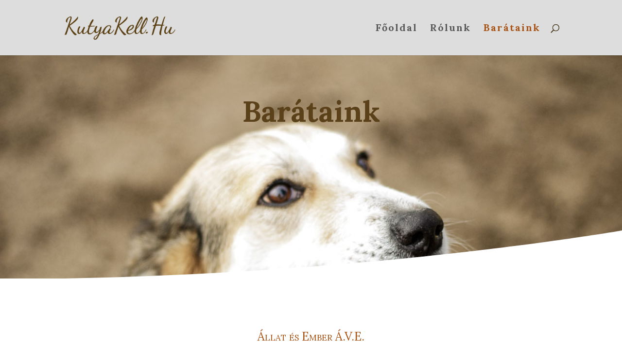

--- FILE ---
content_type: text/html; charset=UTF-8
request_url: https://kutyakell.hu/barataink/
body_size: 6597
content:
<!DOCTYPE html>
<html lang="hu">
<head>
	<meta charset="UTF-8" />
<meta http-equiv="X-UA-Compatible" content="IE=edge">
	<link rel="pingback" href="https://kutyakell.hu/xmlrpc.php" />

	<script type="text/javascript">
		document.documentElement.className = 'js';
	</script>

	<script>var et_site_url='https://kutyakell.hu';var et_post_id='41';function et_core_page_resource_fallback(a,b){"undefined"===typeof b&&(b=a.sheet.cssRules&&0===a.sheet.cssRules.length);b&&(a.onerror=null,a.onload=null,a.href?a.href=et_site_url+"/?et_core_page_resource="+a.id+et_post_id:a.src&&(a.src=et_site_url+"/?et_core_page_resource="+a.id+et_post_id))}
</script><title>Barátaink | KutyaKell.HU</title>
<meta name='robots' content='max-image-preview:large' />
<link rel='dns-prefetch' href='//fonts.googleapis.com' />
<link rel='dns-prefetch' href='//s.w.org' />
<link rel="alternate" type="application/rss+xml" title="KutyaKell.HU &raquo; hírcsatorna" href="https://kutyakell.hu/feed/" />
<link rel="alternate" type="application/rss+xml" title="KutyaKell.HU &raquo; hozzászólás hírcsatorna" href="https://kutyakell.hu/comments/feed/" />
		<script type="text/javascript">
			window._wpemojiSettings = {"baseUrl":"https:\/\/s.w.org\/images\/core\/emoji\/13.1.0\/72x72\/","ext":".png","svgUrl":"https:\/\/s.w.org\/images\/core\/emoji\/13.1.0\/svg\/","svgExt":".svg","source":{"concatemoji":"https:\/\/kutyakell.hu\/wp-includes\/js\/wp-emoji-release.min.js?ver=5.8"}};
			!function(e,a,t){var n,r,o,i=a.createElement("canvas"),p=i.getContext&&i.getContext("2d");function s(e,t){var a=String.fromCharCode;p.clearRect(0,0,i.width,i.height),p.fillText(a.apply(this,e),0,0);e=i.toDataURL();return p.clearRect(0,0,i.width,i.height),p.fillText(a.apply(this,t),0,0),e===i.toDataURL()}function c(e){var t=a.createElement("script");t.src=e,t.defer=t.type="text/javascript",a.getElementsByTagName("head")[0].appendChild(t)}for(o=Array("flag","emoji"),t.supports={everything:!0,everythingExceptFlag:!0},r=0;r<o.length;r++)t.supports[o[r]]=function(e){if(!p||!p.fillText)return!1;switch(p.textBaseline="top",p.font="600 32px Arial",e){case"flag":return s([127987,65039,8205,9895,65039],[127987,65039,8203,9895,65039])?!1:!s([55356,56826,55356,56819],[55356,56826,8203,55356,56819])&&!s([55356,57332,56128,56423,56128,56418,56128,56421,56128,56430,56128,56423,56128,56447],[55356,57332,8203,56128,56423,8203,56128,56418,8203,56128,56421,8203,56128,56430,8203,56128,56423,8203,56128,56447]);case"emoji":return!s([10084,65039,8205,55357,56613],[10084,65039,8203,55357,56613])}return!1}(o[r]),t.supports.everything=t.supports.everything&&t.supports[o[r]],"flag"!==o[r]&&(t.supports.everythingExceptFlag=t.supports.everythingExceptFlag&&t.supports[o[r]]);t.supports.everythingExceptFlag=t.supports.everythingExceptFlag&&!t.supports.flag,t.DOMReady=!1,t.readyCallback=function(){t.DOMReady=!0},t.supports.everything||(n=function(){t.readyCallback()},a.addEventListener?(a.addEventListener("DOMContentLoaded",n,!1),e.addEventListener("load",n,!1)):(e.attachEvent("onload",n),a.attachEvent("onreadystatechange",function(){"complete"===a.readyState&&t.readyCallback()})),(n=t.source||{}).concatemoji?c(n.concatemoji):n.wpemoji&&n.twemoji&&(c(n.twemoji),c(n.wpemoji)))}(window,document,window._wpemojiSettings);
		</script>
		<meta content="Lelenc3.0 v.3.0.1596741979" name="generator"/><style type="text/css">
img.wp-smiley,
img.emoji {
	display: inline !important;
	border: none !important;
	box-shadow: none !important;
	height: 1em !important;
	width: 1em !important;
	margin: 0 .07em !important;
	vertical-align: -0.1em !important;
	background: none !important;
	padding: 0 !important;
}
</style>
	<link rel='stylesheet' id='wp-block-library-css'  href='https://kutyakell.hu/wp-includes/css/dist/block-library/style.min.css?ver=5.8' type='text/css' media='all' />
<link rel='stylesheet' id='chld_thm_cfg_parent-css'  href='https://kutyakell.hu/wp-content/themes/Divi/style.css?ver=5.8' type='text/css' media='all' />
<link rel='stylesheet' id='divi-style-css'  href='https://kutyakell.hu/wp-content/themes/Lelenc-30/style.css?ver=4.6.1' type='text/css' media='all' />
<link rel='stylesheet' id='et-builder-googlefonts-cached-css'  href='https://fonts.googleapis.com/css?family=Oswald%3A200%2C300%2Cregular%2C500%2C600%2C700%7CLora%3Aregular%2Citalic%2C700%2C700italic&#038;subset=latin-ext%2Cvietnamese%2Ccyrillic%2Clatin%2Ccyrillic-ext&#038;display=swap&#038;ver=5.8' type='text/css' media='all' />
<link rel='stylesheet' id='dashicons-css'  href='https://kutyakell.hu/wp-includes/css/dashicons.min.css?ver=5.8' type='text/css' media='all' />
<link rel='stylesheet' id='addtoany-css'  href='https://kutyakell.hu/wp-content/plugins/add-to-any/addtoany.min.css?ver=1.15' type='text/css' media='all' />
<script type='text/javascript' src='https://kutyakell.hu/wp-includes/js/jquery/jquery.min.js?ver=3.6.0' id='jquery-core-js'></script>
<script type='text/javascript' src='https://kutyakell.hu/wp-includes/js/jquery/jquery-migrate.min.js?ver=3.3.2' id='jquery-migrate-js'></script>
<script type='text/javascript' src='https://kutyakell.hu/wp-content/plugins/add-to-any/addtoany.min.js?ver=1.1' id='addtoany-js'></script>
<script type='text/javascript' src='https://kutyakell.hu/wp-content/themes/Divi/core/admin/js/es6-promise.auto.min.js?ver=5.8' id='es6-promise-js'></script>
<script type='text/javascript' id='et-core-api-spam-recaptcha-js-extra'>
/* <![CDATA[ */
var et_core_api_spam_recaptcha = {"site_key":"","page_action":{"action":"barataink"}};
/* ]]> */
</script>
<script type='text/javascript' src='https://kutyakell.hu/wp-content/themes/Divi/core/admin/js/recaptcha.js?ver=5.8' id='et-core-api-spam-recaptcha-js'></script>
<link rel="https://api.w.org/" href="https://kutyakell.hu/wp-json/" /><link rel="alternate" type="application/json" href="https://kutyakell.hu/wp-json/wp/v2/pages/41" /><link rel="EditURI" type="application/rsd+xml" title="RSD" href="https://kutyakell.hu/xmlrpc.php?rsd" />
<link rel="wlwmanifest" type="application/wlwmanifest+xml" href="https://kutyakell.hu/wp-includes/wlwmanifest.xml" /> 
<meta name="generator" content="WordPress 5.8" />
<link rel="canonical" href="https://kutyakell.hu/barataink/" />
<link rel='shortlink' href='https://kutyakell.hu/?p=41' />
<link rel="alternate" type="application/json+oembed" href="https://kutyakell.hu/wp-json/oembed/1.0/embed?url=https%3A%2F%2Fkutyakell.hu%2Fbarataink%2F" />
<link rel="alternate" type="text/xml+oembed" href="https://kutyakell.hu/wp-json/oembed/1.0/embed?url=https%3A%2F%2Fkutyakell.hu%2Fbarataink%2F&#038;format=xml" />

<script data-cfasync="false">
window.a2a_config=window.a2a_config||{};a2a_config.callbacks=[];a2a_config.overlays=[];a2a_config.templates={};a2a_localize = {
	Share: "Share",
	Save: "Save",
	Subscribe: "Subscribe",
	Email: "Email",
	Bookmark: "Bookmark",
	ShowAll: "Show all",
	ShowLess: "Show less",
	FindServices: "Find service(s)",
	FindAnyServiceToAddTo: "Instantly find any service to add to",
	PoweredBy: "Powered by",
	ShareViaEmail: "Share via email",
	SubscribeViaEmail: "Subscribe via email",
	BookmarkInYourBrowser: "Bookmark in your browser",
	BookmarkInstructions: "Press Ctrl+D or \u2318+D to bookmark this page",
	AddToYourFavorites: "Add to your favorites",
	SendFromWebOrProgram: "Send from any email address or email program",
	EmailProgram: "Email program",
	More: "More&#8230;",
	ThanksForSharing: "Thanks for sharing!",
	ThanksForFollowing: "Thanks for following!"
};

a2a_config.icon_color="#d1d1d1,#a36700";
(function(d,s,a,b){a=d.createElement(s);b=d.getElementsByTagName(s)[0];a.async=1;a.src="https://static.addtoany.com/menu/page.js";b.parentNode.insertBefore(a,b);})(document,"script");
</script>
<meta name="viewport" content="width=device-width, initial-scale=1.0, maximum-scale=1.0, user-scalable=0" /><style type="text/css" id="custom-background-css">
body.custom-background { background-color: #ffffff; }
</style>
	<!-- Global site tag (gtag.js) - Google Analytics -->
<script async src="https://www.googletagmanager.com/gtag/js?id=UA-38823819-2"></script>
<script>
  window.dataLayer = window.dataLayer || [];
  function gtag(){dataLayer.push(arguments);}
  gtag('js', new Date());

  gtag('config', 'UA-38823819-2');
</script>
<link rel="icon" href="https://kutyakell.hu/wp-content/uploads/2020/08/cropped-heart-3215067_640-32x32.png" sizes="32x32" />
<link rel="icon" href="https://kutyakell.hu/wp-content/uploads/2020/08/cropped-heart-3215067_640-192x192.png" sizes="192x192" />
<link rel="apple-touch-icon" href="https://kutyakell.hu/wp-content/uploads/2020/08/cropped-heart-3215067_640-180x180.png" />
<meta name="msapplication-TileImage" content="https://kutyakell.hu/wp-content/uploads/2020/08/cropped-heart-3215067_640-270x270.png" />
<link rel="stylesheet" id="et-core-unified-41-cached-inline-styles" href="https://kutyakell.hu/wp-content/et-cache/41/et-core-unified-41-16258830899417.min.css" onerror="et_core_page_resource_fallback(this, true)" onload="et_core_page_resource_fallback(this)" /></head>
<body data-rsssl=1 class="page-template-default page page-id-41 custom-background et_pb_button_helper_class et_fixed_nav et_show_nav et_hide_fixed_logo et_primary_nav_dropdown_animation_fade et_secondary_nav_dropdown_animation_fade et_header_style_left et_pb_footer_columns3 et_cover_background et_pb_gutter osx et_pb_gutters3 et_pb_pagebuilder_layout et_smooth_scroll et_no_sidebar et_divi_theme et-db et_minified_js et_minified_css">
	<div id="page-container">

	
	
			<header id="main-header" data-height-onload="99">
			<div class="container clearfix et_menu_container">
							<div class="logo_container">
					<span class="logo_helper"></span>
					<a href="https://kutyakell.hu/">
						<img src="https://kutyakell.hu/wp-content/uploads/2020/08/Kutya-kell-logo-fent-300_100.png" alt="KutyaKell.HU" id="logo" data-height-percentage="67" />
					</a>
				</div>
							<div id="et-top-navigation" data-height="99" data-fixed-height="40">
											<nav id="top-menu-nav">
						<ul id="top-menu" class="nav"><li id="menu-item-43" class="menu-item menu-item-type-post_type menu-item-object-page menu-item-home menu-item-43"><a href="https://kutyakell.hu/">Főoldal</a></li>
<li id="menu-item-45" class="menu-item menu-item-type-post_type menu-item-object-page menu-item-45"><a href="https://kutyakell.hu/rolunk/">Rólunk</a></li>
<li id="menu-item-44" class="menu-item menu-item-type-post_type menu-item-object-page current-menu-item page_item page-item-41 current_page_item menu-item-44"><a href="https://kutyakell.hu/barataink/" aria-current="page">Barátaink</a></li>
</ul>						</nav>
					
					
					
										<div id="et_top_search">
						<span id="et_search_icon"></span>
					</div>
					
					<div id="et_mobile_nav_menu">
				<div class="mobile_nav closed">
					<span class="select_page">Oldal kiválasztása</span>
					<span class="mobile_menu_bar mobile_menu_bar_toggle"></span>
				</div>
			</div>				</div> <!-- #et-top-navigation -->
			</div> <!-- .container -->
			<div class="et_search_outer">
				<div class="container et_search_form_container">
					<form role="search" method="get" class="et-search-form" action="https://kutyakell.hu/">
					<input type="search" class="et-search-field" placeholder="Keresés &hellip;" value="" name="s" title="Keresés erre:" />					</form>
					<span class="et_close_search_field"></span>
				</div>
			</div>
		</header> <!-- #main-header -->
			<div id="et-main-area">
	
<div id="main-content">


			
				<article id="post-41" class="post-41 page type-page status-publish hentry">

				
					<div class="entry-content">
					<div id="et-boc" class="et-boc">
			
		<div class="et-l et-l--post">
			<div class="et_builder_inner_content et_pb_gutters3">
		<div class="et_pb_section et_pb_section_0 et_pb_with_background et_pb_fullwidth_section et_section_regular section_has_divider et_pb_bottom_divider" >
				
				
				
				
					<section class="et_pb_module et_pb_fullwidth_header et_pb_fullwidth_header_0 et_animated et_hover_enabled et_pb_section_parallax et_pb_text_align_center et_pb_bg_layout_dark">
				<span class="et_parallax_bg_wrap"><span
						class="et_parallax_bg"
						style="background-image: url(https://kutyakell.hu/wp-content/uploads/2020/08/Pannika_MG_5091.jpg);"
					></span></span>
				
				<div class="et_pb_fullwidth_header_container center">
					<div class="header-content-container center">
					<div class="header-content">
						
						
						<span class="et_pb_fullwidth_header_subhead">Barátaink</span>
						<div class="et_pb_header_content_wrapper"></div>
						
					</div>
				</div>
					
				</div>
				<div class="et_pb_fullwidth_header_overlay"></div>
				<div class="et_pb_fullwidth_header_scroll"></div>
			</section>
				
				<div class="et_pb_bottom_inside_divider et-no-transition"></div>
			</div> <!-- .et_pb_section --><div class="et_pb_section et_pb_section_1 et_section_regular section_has_divider et_pb_bottom_divider" >
				
				
				
				
					<div class="et_pb_row et_pb_row_0">
				<div class="et_pb_column et_pb_column_4_4 et_pb_column_0  et_pb_css_mix_blend_mode_passthrough et-last-child">
				
				
				<div class="et_pb_module et_pb_text et_pb_text_0 et_animated  et_pb_text_align_center et_pb_bg_layout_light">
				
				
				<div class="et_pb_text_inner"><p><a href="http://www.xn--llatsember-r4a4h.hu/" target="_blank" rel="noopener noreferrer">Állat és Ember Á.V.E.</a></p></div>
			</div> <!-- .et_pb_text --><div class="et_pb_module et_pb_divider et_pb_divider_0 et_pb_divider_position_center et_pb_space"><div class="et_pb_divider_internal"></div></div><div class="et_pb_module et_pb_text et_pb_text_1 et_animated  et_pb_text_align_center et_pb_bg_layout_light">
				
				
				<div class="et_pb_text_inner"><p><a href="http://www.uszkarmentes.ininet.hu/" target="_blank" rel="noopener noreferrer">Uszkárokért Állat és Természetvédelmi Egyesület</a></p></div>
			</div> <!-- .et_pb_text --><div class="et_pb_module et_pb_divider et_pb_divider_1 et_pb_divider_position_center et_pb_space"><div class="et_pb_divider_internal"></div></div><div class="et_pb_module et_pb_text et_pb_text_2 et_animated  et_pb_text_align_center et_pb_bg_layout_light">
				
				
				<div class="et_pb_text_inner"><p><a href="http://www.hangyakozosseg.hu/" target="_blank" rel="noopener noreferrer">Hangya Közösség</a></p></div>
			</div> <!-- .et_pb_text --><div class="et_pb_module et_pb_divider et_pb_divider_2 et_pb_divider_position_center et_pb_space"><div class="et_pb_divider_internal"></div></div><div class="et_pb_module et_pb_text et_pb_text_3 et_animated  et_pb_text_align_center et_pb_bg_layout_light">
				
				
				<div class="et_pb_text_inner"><p><a href="https://www.facebook.com/vetforte/" target="_blank" rel="noopener noreferrer">Vet-Forte Állatorvosi Rendelő</a></p></div>
			</div> <!-- .et_pb_text --><div class="et_pb_module et_pb_divider et_pb_divider_3 et_pb_divider_position_center et_pb_space"><div class="et_pb_divider_internal"></div></div><div class="et_pb_module et_pb_text et_pb_text_4 et_animated  et_pb_text_align_center et_pb_bg_layout_light">
				
				
				<div class="et_pb_text_inner"><p><a href="https://www.facebook.com/zsoterindivideo/" target="_blank" rel="noopener noreferrer">Zsótér Indi Dániel &#8211; szabadúszó filmkészítő</a></p></div>
			</div> <!-- .et_pb_text --><div class="et_pb_module et_pb_divider et_pb_divider_4 et_pb_divider_position_center et_pb_space"><div class="et_pb_divider_internal"></div></div><div class="et_pb_module et_pb_text et_pb_text_5 et_animated  et_pb_text_align_center et_pb_bg_layout_light">
				
				
				<div class="et_pb_text_inner"><p><a href="https://retrieverhelp.hu/" target="_blank" rel="noopener noreferrer">Retriever Rescue Fajtamentő Egyesület</a></p></div>
			</div> <!-- .et_pb_text --><div class="et_pb_module et_pb_divider et_pb_divider_5 et_pb_divider_position_center et_pb_space"><div class="et_pb_divider_internal"></div></div><div class="et_pb_module et_pb_text et_pb_text_6 et_animated  et_pb_text_align_center et_pb_bg_layout_light">
				
				
				<div class="et_pb_text_inner"><p><a href="https://adjukossze.hu/" target="_blank" rel="noopener noreferrer">Adjuk Össze</a></p></div>
			</div> <!-- .et_pb_text --><div class="et_pb_module et_pb_divider et_pb_divider_6 et_pb_divider_position_center et_pb_space"><div class="et_pb_divider_internal"></div></div><div class="et_pb_module et_pb_text et_pb_text_7 et_animated  et_pb_text_align_center et_pb_bg_layout_light">
				
				
				<div class="et_pb_text_inner"><p><a href="https://www.magnetbank.hu/" target="_blank" rel="noopener noreferrer">MagnetBank</a></p></div>
			</div> <!-- .et_pb_text --><div class="et_pb_module et_pb_divider et_pb_divider_7 et_pb_divider_position_center et_pb_space"><div class="et_pb_divider_internal"></div></div><div class="et_pb_module et_pb_text et_pb_text_8 et_animated  et_pb_text_align_center et_pb_bg_layout_light">
				
				
				<div class="et_pb_text_inner"><p><a href="https://www.elethangalapitvany.hu/" target="_blank" rel="noopener noreferrer">Élethang Alapítvány</a></p></div>
			</div> <!-- .et_pb_text --><div class="et_pb_module et_pb_divider et_pb_divider_8 et_pb_divider_position_center et_pb_space"><div class="et_pb_divider_internal"></div></div><div class="et_pb_module et_pb_text et_pb_text_9 et_animated  et_pb_text_align_center et_pb_bg_layout_light">
				
				
				<div class="et_pb_text_inner"><p><a href="https://kutyabisztro.eu/" target="_blank" rel="noopener noreferrer">Kutyabisztró</a></p></div>
			</div> <!-- .et_pb_text --><div class="et_pb_module et_pb_divider et_pb_divider_9 et_pb_divider_position_center et_pb_space"><div class="et_pb_divider_internal"></div></div><div class="et_pb_module et_pb_text et_pb_text_10 et_animated  et_pb_text_align_center et_pb_bg_layout_light">
				
				
				<div class="et_pb_text_inner"><p><a href="https://www.facebook.com/edeslelkem/" target="_blank" rel="noopener noreferrer">Édes Lelkem sütiző Porzsolt Eszter</a></p></div>
			</div> <!-- .et_pb_text --><div class="et_pb_module et_pb_divider et_pb_divider_10 et_pb_divider_position_center et_pb_space"><div class="et_pb_divider_internal"></div></div><div class="et_pb_module et_pb_text et_pb_text_11 et_animated  et_pb_text_align_center et_pb_bg_layout_light">
				
				
				<div class="et_pb_text_inner"><p><a href="https://www.facebook.com/Pimpernel-Piknik-Park-104150351337066/" target="_blank" rel="noopener noreferrer">Pimpernel Piknik Park</a></p></div>
			</div> <!-- .et_pb_text --><div class="et_pb_module et_pb_divider et_pb_divider_11 et_pb_divider_position_center et_pb_space"><div class="et_pb_divider_internal"></div></div><div class="et_pb_module et_pb_text et_pb_text_12 et_animated  et_pb_text_align_center et_pb_bg_layout_light">
				
				
				<div class="et_pb_text_inner"><p><a href="https://pimpernel.hu/" target="_blank" rel="noopener noreferrer">PimpernelWeddings</a></p></div>
			</div> <!-- .et_pb_text --><div class="et_pb_module et_pb_divider et_pb_divider_12 et_pb_divider_position_center et_pb_space"><div class="et_pb_divider_internal"></div></div><div class="et_pb_module et_pb_text et_pb_text_13 et_animated  et_pb_text_align_center et_pb_bg_layout_light">
				
				
				<div class="et_pb_text_inner"><p><a href="https://creartwork.hu/" target="_blank" rel="noopener noreferrer">Creartwork</a></p></div>
			</div> <!-- .et_pb_text --><div class="et_pb_module et_pb_divider et_pb_divider_13 et_pb_divider_position_center et_pb_space"><div class="et_pb_divider_internal"></div></div><div class="et_pb_module et_pb_text et_pb_text_14 et_animated  et_pb_text_align_center et_pb_bg_layout_light">
				
				
				<div class="et_pb_text_inner"><p><a href="http://kedvencallat.hu/" target="_blank" rel="noopener noreferrer">Kedvenc Állategészségügyi Központ</a></p></div>
			</div> <!-- .et_pb_text --><div class="et_pb_module et_pb_divider et_pb_divider_14 et_pb_divider_position_center et_pb_space"><div class="et_pb_divider_internal"></div></div><div class="et_pb_module et_pb_text et_pb_text_15 et_animated  et_pb_text_align_center et_pb_bg_layout_light">
				
				
				<div class="et_pb_text_inner"><p><a href="http://www.allatorvosorbottyan.hu/" target="_blank" rel="noopener noreferrer">Dr. Erdélyi Gábor</a></p></div>
			</div> <!-- .et_pb_text --><div class="et_pb_module et_pb_divider et_pb_divider_15 et_pb_divider_position_center et_pb_space"><div class="et_pb_divider_internal"></div></div><div class="et_pb_module et_pb_text et_pb_text_16 et_animated  et_pb_text_align_center et_pb_bg_layout_light">
				
				
				<div class="et_pb_text_inner"><p><a href="https://honlapkeszites-mb.hu/" target="_blank" rel="noopener noreferrer">Plant-Web Stúdió &#8211; Honlapkészítés</a></p></div>
			</div> <!-- .et_pb_text --><div class="et_pb_module et_pb_divider et_pb_divider_16 et_pb_divider_position_center et_pb_space"><div class="et_pb_divider_internal"></div></div><div class="et_pb_module et_pb_text et_pb_text_17 et_animated  et_pb_text_align_center et_pb_bg_layout_light">
				
				
				<div class="et_pb_text_inner"><p><a href="https://www.facebook.com/evaalaxaiphotography/" target="_blank" rel="noopener noreferrer">Alaxai Éva fotográfus</a></p></div>
			</div> <!-- .et_pb_text --><div class="et_pb_module et_pb_divider et_pb_divider_17 et_pb_divider_position_center et_pb_space"><div class="et_pb_divider_internal"></div></div><div class="et_pb_module et_pb_text et_pb_text_18 et_animated  et_pb_text_align_center et_pb_bg_layout_light">
				
				
				<div class="et_pb_text_inner"><p><a href="http://allatvedoallatorvos.hu/bojt%C3%A1r-telefonos-%C3%A1llatv%C3%A9delmi-jogseg%C3%A9lyszolg%C3%A1lat-egyes%C3%BClet" target="_blank" rel="noopener noreferrer">Állatorvosok az Állatvédelemért Alapítvány &#8211; <br /> Bojtár Telefonos Állatvédelmi Jogsegélyszolgálat Egyesület</a></p></div>
			</div> <!-- .et_pb_text --><div class="et_pb_module et_pb_divider et_pb_divider_18 et_pb_divider_position_center et_pb_space"><div class="et_pb_divider_internal"></div></div><div class="et_pb_module et_pb_text et_pb_text_19 et_animated  et_pb_text_align_center et_pb_bg_layout_light">
				
				
				<div class="et_pb_text_inner"><p><a href="https://csomoriallatvedok.hu/" target="_blank" rel="noopener noreferrer">Csömöri Állatvédő Civil Szervezet</a></p></div>
			</div> <!-- .et_pb_text --><div class="et_pb_module et_pb_divider et_pb_divider_19 et_pb_divider_position_center et_pb_space"><div class="et_pb_divider_internal"></div></div><div class="et_pb_module et_pb_text et_pb_text_20 et_animated  et_pb_text_align_center et_pb_bg_layout_light">
				
				
				<div class="et_pb_text_inner"><p><a href="https://kutyaovi.org/" target="_blank" rel="noopener noreferrer">Kutyaovi</a></p></div>
			</div> <!-- .et_pb_text --><div class="et_pb_module et_pb_divider et_pb_divider_20 et_pb_divider_position_center et_pb_space"><div class="et_pb_divider_internal"></div></div><div class="et_pb_module et_pb_text et_pb_text_21 et_animated  et_pb_text_align_center et_pb_bg_layout_light">
				
				
				<div class="et_pb_text_inner"><p><a href="https://mancsrancs.hu/" target="_blank" rel="noopener noreferrer">Mancs-Rancs Alapítvány</a></p></div>
			</div> <!-- .et_pb_text --><div class="et_pb_module et_pb_divider et_pb_divider_21 et_pb_divider_position_center et_pb_space"><div class="et_pb_divider_internal"></div></div><div class="et_pb_module et_pb_text et_pb_text_22 et_animated  et_pb_text_align_center et_pb_bg_layout_light">
				
				
				<div class="et_pb_text_inner"><p><a href="https://www.allatbarat.com/" target="_blank" rel="noopener noreferrer">Állatbarát Alapítvány Nyíregyháza</a></p></div>
			</div> <!-- .et_pb_text --><div class="et_pb_module et_pb_divider et_pb_divider_22 et_pb_divider_position_center et_pb_space"><div class="et_pb_divider_internal"></div></div><div class="et_pb_module et_pb_text et_pb_text_23 et_animated  et_pb_text_align_center et_pb_bg_layout_light">
				
				
				<div class="et_pb_text_inner"><p><a href="http://tordaszoo.hu/" target="_blank" rel="noopener noreferrer">TordasZoo  Álltmentő Farm Alapítvány</a></p></div>
			</div> <!-- .et_pb_text -->
			</div> <!-- .et_pb_column -->
				
				
			</div> <!-- .et_pb_row -->
				
				<div class="et_pb_bottom_inside_divider et-no-transition"></div>
			</div> <!-- .et_pb_section -->		</div><!-- .et_builder_inner_content -->
	</div><!-- .et-l -->
	
			
		</div><!-- #et-boc -->
							</div> <!-- .entry-content -->

				
				</article> <!-- .et_pb_post -->

			

</div> <!-- #main-content -->


	<span class="et_pb_scroll_top et-pb-icon"></span>


			<footer id="main-footer">
				
<div class="container">
    <div id="footer-widgets" class="clearfix">
		<div class="footer-widget"><div id="archives-2" class="fwidget et_pb_widget widget_archive"><h4 class="title">Archívum</h4>
			<ul>
							</ul>

			</div> <!-- end .fwidget --></div> <!-- end .footer-widget --><div class="footer-widget"></div> <!-- end .footer-widget --><div class="footer-widget"><div id="media_image-2" class="fwidget et_pb_widget widget_media_image"><img width="300" height="100" src="https://kutyakell.hu/wp-content/uploads/2020/08/Kutya-kell-logo-lent-300_100-1.png" class="image wp-image-238  attachment-full size-full" alt="" loading="lazy" style="max-width: 100%; height: auto;" /></div> <!-- end .fwidget --></div> <!-- end .footer-widget -->    </div> <!-- #footer-widgets -->
</div>    <!-- .container -->

		
				<div id="footer-bottom">
					<div class="container clearfix">
				<div id="footer-info">Copyright: Lelenc KME - Minden jog fenntartva! I Design: Plant-Web Stúdió</div>					</div>	<!-- .container -->
				</div>
			</footer> <!-- #main-footer -->
		</div> <!-- #et-main-area -->


	</div> <!-- #page-container -->

		<script type="text/javascript">
				var et_animation_data = [{"class":"et_pb_fullwidth_header_0","style":"zoom","repeat":"once","duration":"2000ms","delay":"0ms","intensity":"4%","starting_opacity":"0%","speed_curve":"ease-in-out"},{"class":"et_pb_text_0","style":"slide","repeat":"once","duration":"1000ms","delay":"0ms","intensity":"50%","starting_opacity":"0%","speed_curve":"ease-in-out"},{"class":"et_pb_text_1","style":"slide","repeat":"once","duration":"1000ms","delay":"0ms","intensity":"50%","starting_opacity":"0%","speed_curve":"ease-in-out"},{"class":"et_pb_text_2","style":"slide","repeat":"once","duration":"1000ms","delay":"0ms","intensity":"50%","starting_opacity":"0%","speed_curve":"ease-in-out"},{"class":"et_pb_text_3","style":"slide","repeat":"once","duration":"1000ms","delay":"0ms","intensity":"50%","starting_opacity":"0%","speed_curve":"ease-in-out"},{"class":"et_pb_text_4","style":"slide","repeat":"once","duration":"1000ms","delay":"0ms","intensity":"50%","starting_opacity":"0%","speed_curve":"ease-in-out"},{"class":"et_pb_text_5","style":"slide","repeat":"once","duration":"1000ms","delay":"0ms","intensity":"50%","starting_opacity":"0%","speed_curve":"ease-in-out"},{"class":"et_pb_text_6","style":"slide","repeat":"once","duration":"1000ms","delay":"0ms","intensity":"50%","starting_opacity":"0%","speed_curve":"ease-in-out"},{"class":"et_pb_text_7","style":"slide","repeat":"once","duration":"1000ms","delay":"0ms","intensity":"50%","starting_opacity":"0%","speed_curve":"ease-in-out"},{"class":"et_pb_text_8","style":"slide","repeat":"once","duration":"1000ms","delay":"0ms","intensity":"50%","starting_opacity":"0%","speed_curve":"ease-in-out"},{"class":"et_pb_text_9","style":"slide","repeat":"once","duration":"1000ms","delay":"0ms","intensity":"50%","starting_opacity":"0%","speed_curve":"ease-in-out"},{"class":"et_pb_text_10","style":"slide","repeat":"once","duration":"1000ms","delay":"0ms","intensity":"50%","starting_opacity":"0%","speed_curve":"ease-in-out"},{"class":"et_pb_text_11","style":"slide","repeat":"once","duration":"1000ms","delay":"0ms","intensity":"50%","starting_opacity":"0%","speed_curve":"ease-in-out"},{"class":"et_pb_text_12","style":"slide","repeat":"once","duration":"1000ms","delay":"0ms","intensity":"50%","starting_opacity":"0%","speed_curve":"ease-in-out"},{"class":"et_pb_text_13","style":"slide","repeat":"once","duration":"1000ms","delay":"0ms","intensity":"50%","starting_opacity":"0%","speed_curve":"ease-in-out"},{"class":"et_pb_text_14","style":"slide","repeat":"once","duration":"1000ms","delay":"0ms","intensity":"50%","starting_opacity":"0%","speed_curve":"ease-in-out"},{"class":"et_pb_text_15","style":"slide","repeat":"once","duration":"1000ms","delay":"0ms","intensity":"50%","starting_opacity":"0%","speed_curve":"ease-in-out"},{"class":"et_pb_text_16","style":"slide","repeat":"once","duration":"1000ms","delay":"0ms","intensity":"50%","starting_opacity":"0%","speed_curve":"ease-in-out"},{"class":"et_pb_text_17","style":"slide","repeat":"once","duration":"1000ms","delay":"0ms","intensity":"50%","starting_opacity":"0%","speed_curve":"ease-in-out"},{"class":"et_pb_text_18","style":"slide","repeat":"once","duration":"1000ms","delay":"0ms","intensity":"50%","starting_opacity":"0%","speed_curve":"ease-in-out"},{"class":"et_pb_text_19","style":"slide","repeat":"once","duration":"1000ms","delay":"0ms","intensity":"50%","starting_opacity":"0%","speed_curve":"ease-in-out"},{"class":"et_pb_text_20","style":"slide","repeat":"once","duration":"1000ms","delay":"0ms","intensity":"50%","starting_opacity":"0%","speed_curve":"ease-in-out"},{"class":"et_pb_text_21","style":"slide","repeat":"once","duration":"1000ms","delay":"0ms","intensity":"50%","starting_opacity":"0%","speed_curve":"ease-in-out"},{"class":"et_pb_text_22","style":"slide","repeat":"once","duration":"1000ms","delay":"0ms","intensity":"50%","starting_opacity":"0%","speed_curve":"ease-in-out"},{"class":"et_pb_text_23","style":"slide","repeat":"once","duration":"1000ms","delay":"0ms","intensity":"50%","starting_opacity":"0%","speed_curve":"ease-in-out"}];
				</script>
	<script type='text/javascript' id='divi-custom-script-js-extra'>
/* <![CDATA[ */
var DIVI = {"item_count":"%d Item","items_count":"%d Items"};
var et_shortcodes_strings = {"previous":"El\u0151z\u0151","next":"K\u00f6vetkez\u0151"};
var et_pb_custom = {"ajaxurl":"https:\/\/kutyakell.hu\/wp-admin\/admin-ajax.php","images_uri":"https:\/\/kutyakell.hu\/wp-content\/themes\/Divi\/images","builder_images_uri":"https:\/\/kutyakell.hu\/wp-content\/themes\/Divi\/includes\/builder\/images","et_frontend_nonce":"678b690a14","subscription_failed":"K\u00e9rj\u00fck, ellen\u0151rizze az al\u00e1bbi mez\u0151ket, hogy helyes adatokat adott meg.","et_ab_log_nonce":"c98d7e4ebf","fill_message":"K\u00e9rj\u00fck, t\u00f6ltse ki az al\u00e1bbi mez\u0151ket:","contact_error_message":"K\u00e9rem jav\u00edtsa ki a k\u00f6vetkez\u0151 hib\u00e1kat:","invalid":"\u00c9rv\u00e9nytelen email c\u00edm","captcha":"Captcha","prev":"El\u0151z\u0151","previous":"El\u0151z\u0151","next":"K\u00f6vetkez\u0151","wrong_captcha":"Rossz sz\u00e1mot \u00edrt az ellen\u0151rz\u0151 k\u00f3dhoz.","wrong_checkbox":"Checkbox","ignore_waypoints":"no","is_divi_theme_used":"1","widget_search_selector":".widget_search","ab_tests":[],"is_ab_testing_active":"","page_id":"41","unique_test_id":"","ab_bounce_rate":"5","is_cache_plugin_active":"no","is_shortcode_tracking":"","tinymce_uri":""}; var et_builder_utils_params = {"condition":{"diviTheme":true,"extraTheme":false},"scrollLocations":["app","top"],"builderScrollLocations":{"desktop":"app","tablet":"app","phone":"app"},"onloadScrollLocation":"app","builderType":"fe"}; var et_frontend_scripts = {"builderCssContainerPrefix":"#et-boc","builderCssLayoutPrefix":"#et-boc .et-l"};
var et_pb_box_shadow_elements = [];
var et_pb_motion_elements = {"desktop":[],"tablet":[],"phone":[]};
var et_pb_sticky_elements = [];
/* ]]> */
</script>
<script type='text/javascript' src='https://kutyakell.hu/wp-content/themes/Divi/js/custom.unified.js?ver=4.6.1' id='divi-custom-script-js'></script>
<script type='text/javascript' src='https://kutyakell.hu/wp-content/themes/Divi/core/admin/js/common.js?ver=4.6.1' id='et-core-common-js'></script>
<script type='text/javascript' src='https://kutyakell.hu/wp-includes/js/wp-embed.min.js?ver=5.8' id='wp-embed-js'></script>
</body>
</html>


--- FILE ---
content_type: text/css
request_url: https://kutyakell.hu/wp-content/themes/Lelenc-30/style.css?ver=4.6.1
body_size: 42
content:
/*
Theme Name: Lelenc3.0
Theme URI: https://lelenc.hu
Template: Divi
Author: Plant-Web Studio
Author URI: https://honlapkeszites-mb.hu
Description: WordPress honlap sablon a Lelenc 3 friss projektjéhez.
Version: 3.0.1596741979
Updated: 2020-08-06 21:26:19

*/

